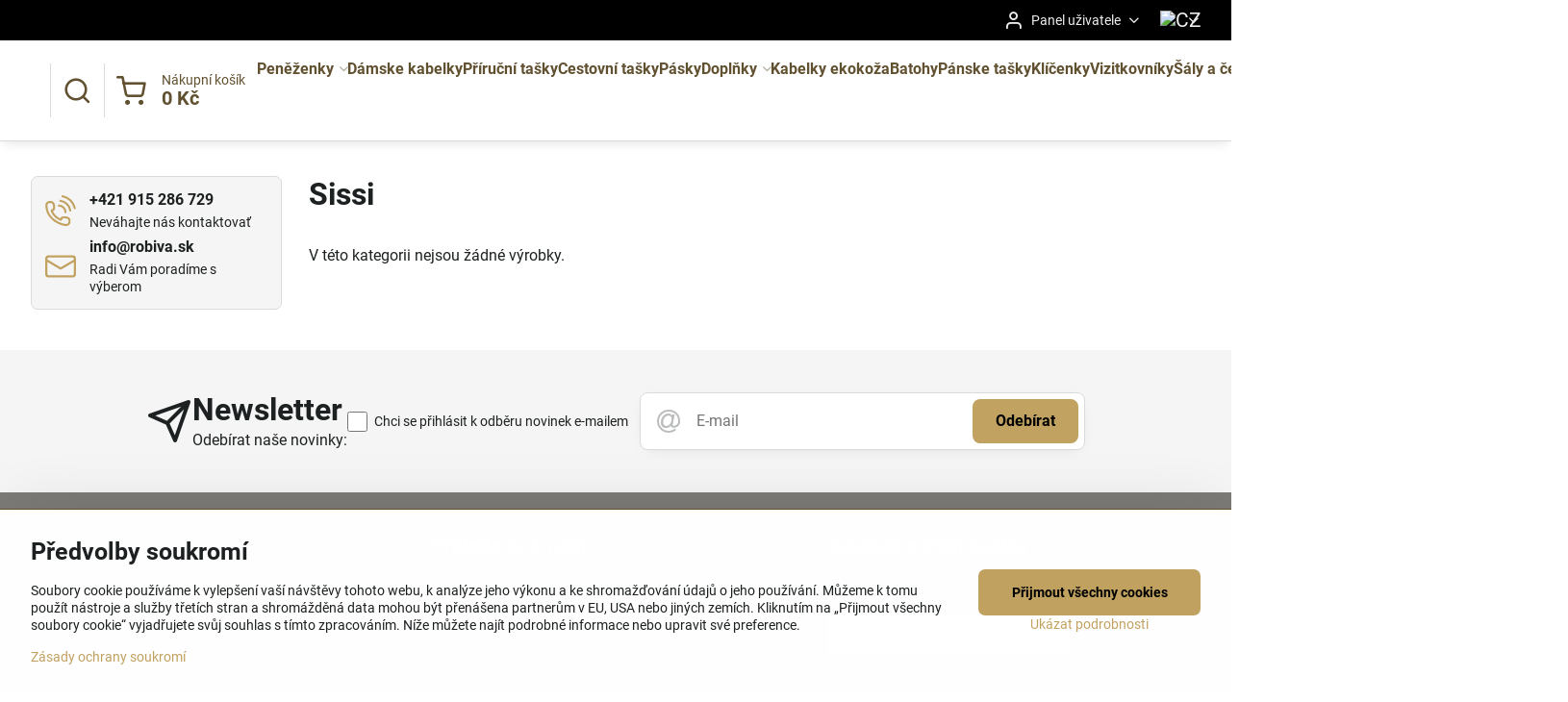

--- FILE ---
content_type: text/html; charset=UTF-8
request_url: https://www.robiva.cz/b/Sissi
body_size: 16187
content:

<!DOCTYPE html>
<html  data-lang-code="cz" lang="cs" class="no-js s1-hasHeader2 s1-hasFixedMenu" data-lssid="1977236be18c">
    <head>
        <meta charset="utf-8">
        		<title>Sissi</title>
        		<meta name="viewport" content="width=device-width, initial-scale=1" />
		         
<script data-privacy-group="script">
var FloxSettings = {
'cartItems': {},'cartProducts': {},'cartType': "slider",'loginType': "slider",'regformType': "slider",'langVer': "" 
}; 
 
</script>
<script data-privacy-group="script">
FloxSettings.img_size = { 'min': "50x50",'small': "120x120",'medium': "440x440",'large': "800x800",'max': "1600x1600",'product_antn': "440x440",'product_detail': "800x800" };
</script>
    <template id="privacy_iframe_info">
    <div class="floxIframeBlockedInfo" data-func-text="Funkční" data-analytic-text="Analytické" data-ad-text="Marketingové" data-nosnippet="1">
    <div class="floxIframeBlockedInfo__common">
        <div class="likeH3">Externí obsah je blokován Volbami soukromí</div>
        <p>Přejete si načíst externí obsah?</p>
    </div>
    <div class="floxIframeBlockedInfo__youtube">
        <div class="likeH3">Videa Youtube jsou blokovány Volbami soukromí</div>
        <p>Přejete si načíst Youtube video?</p>
    </div>
    <div class="floxIframeBlockedInfo__buttons">
        <button class="button floxIframeBlockedInfo__once">Povolit jednou</button>
        <button class="button floxIframeBlockedInfo__always" >Povolit a zapamatovat - souhlas s druhem cookie: </button>
    </div>
    <a class="floxIframeBlockedLink__common" href=""><i class="fa fa-external-link"></i> Otevřít obsah v novém okně</a>
    <a class="floxIframeBlockedLink__youtube" href=""><i class="fa fa-external-link"></i> Otevřít video v novém okně</a>
</div>
</template>
<script type="text/javascript" data-privacy-group="script">
FloxSettings.options={},FloxSettings.options.MANDATORY=1,FloxSettings.options.FUNC=2,FloxSettings.options.ANALYTIC=4,FloxSettings.options.AD=8;
FloxSettings.options.fullConsent=15;FloxSettings.options.maxConsent=15;FloxSettings.options.consent=0,localStorage.getItem("floxConsent")&&(FloxSettings.options.consent=parseInt(localStorage.getItem("floxConsent")));FloxSettings.options.sync=1;FloxSettings.google_consent2_options={},FloxSettings.google_consent2_options.AD_DATA=1,FloxSettings.google_consent2_options.AD_PERSON=2;FloxSettings.google_consent2_options.consent=-1,localStorage.getItem("floxGoogleConsent2")&&(FloxSettings.google_consent2_options.consent=parseInt(localStorage.getItem("floxGoogleConsent2")));const privacyIsYoutubeUrl=function(e){return e.includes("youtube.com/embed")||e.includes("youtube-nocookie.com/embed")},privacyIsGMapsUrl=function(e){return e.includes("google.com/maps/embed")||/maps\.google\.[a-z]{2,3}\/maps/i.test(e)},privacyGetPrivacyGroup=function(e){var t="";if(e.getAttribute("data-privacy-group")?t=e.getAttribute("data-privacy-group"):e.closest("*[data-privacy-group]")&&(t=e.closest("*[data-privacy-group]").getAttribute("data-privacy-group")),"IFRAME"===e.tagName){let r=e.src||"";privacyIsYoutubeUrl(r)&&(e.setAttribute("data-privacy-group","func"),t="func"),privacyIsGMapsUrl(r)&&(e.setAttribute("data-privacy-group","func"),t="func")}return"regular"===t&&(t="script"),t},privacyBlockScriptNode=function(e){e.type="javascript/blocked";let t=function(r){"javascript/blocked"===e.getAttribute("type")&&r.preventDefault(),e.removeEventListener("beforescriptexecute",t)};e.addEventListener("beforescriptexecute",t)},privacyHandleScriptTag=function(e){let t=privacyGetPrivacyGroup(e);if(t){if("script"===t)return;"mandatory"===t||"func"===t&&FloxSettings.options.consent&FloxSettings.options.FUNC||"analytic"===t&&FloxSettings.options.consent&FloxSettings.options.ANALYTIC||"ad"===t&&FloxSettings.options.consent&FloxSettings.options.AD||privacyBlockScriptNode(e)}else FloxSettings.options.allow_unclassified||privacyBlockScriptNode(e)},privacyShowPlaceholder=function(e){let t=privacyGetPrivacyGroup(e);var r=document.querySelector("#privacy_iframe_info").content.cloneNode(!0),i=r.querySelector(".floxIframeBlockedInfo__always");i.textContent=i.textContent+r.firstElementChild.getAttribute("data-"+t+"-text"),r.firstElementChild.setAttribute("data-"+t,"1"),r.firstElementChild.removeAttribute("data-func-text"),r.firstElementChild.removeAttribute("data-analytic-text"),r.firstElementChild.removeAttribute("data-ad-text");let o=e.parentNode.classList.contains("blockYoutube");if(e.style.height){let a=e.style.height,c=e.style.width;e.setAttribute("data-privacy-style-height",a),r.firstElementChild.style.setProperty("--iframe-h",a),r.firstElementChild.style.setProperty("--iframe-w",c),e.style.height="0"}else if(e.getAttribute("height")){let n=e.getAttribute("height").replace("px",""),l=e.getAttribute("width").replace("px","");e.setAttribute("data-privacy-height",n),n.includes("%")?r.firstElementChild.style.setProperty("--iframe-h",n):r.firstElementChild.style.setProperty("--iframe-h",n+"px"),l.includes("%")?r.firstElementChild.style.setProperty("--iframe-w",l):r.firstElementChild.style.setProperty("--iframe-w",l+"px"),e.setAttribute("height",0)}else if(o&&e.parentNode.style.maxHeight){let s=e.parentNode.style.maxHeight,p=e.parentNode.style.maxWidth;r.firstElementChild.style.setProperty("--iframe-h",s),r.firstElementChild.style.setProperty("--iframe-w",p)}let u=e.getAttribute("data-privacy-src")||"";privacyIsYoutubeUrl(u)?(r.querySelector(".floxIframeBlockedInfo__common").remove(),r.querySelector(".floxIframeBlockedLink__common").remove(),r.querySelector(".floxIframeBlockedLink__youtube").setAttribute("href",u.replace("/embed/","/watch?v="))):u?(r.querySelector(".floxIframeBlockedInfo__youtube").remove(),r.querySelector(".floxIframeBlockedLink__youtube").remove(),r.querySelector(".floxIframeBlockedLink__common").setAttribute("href",u)):(r.querySelector(".floxIframeBlockedInfo__once").remove(),r.querySelector(".floxIframeBlockedInfo__youtube").remove(),r.querySelector(".floxIframeBlockedLink__youtube").remove(),r.querySelector(".floxIframeBlockedLink__common").remove(),r.querySelector(".floxIframeBlockedInfo__always").classList.add("floxIframeBlockedInfo__always--reload")),e.parentNode.insertBefore(r,e.nextSibling),o&&e.parentNode.classList.add("blockYoutube--blocked")},privacyHidePlaceholderIframe=function(e){var t=e.nextElementSibling;if(t&&t.classList.contains("floxIframeBlockedInfo")){let r=e.parentNode.classList.contains("blockYoutube");r&&e.parentNode.classList.remove("blockYoutube--blocked"),e.getAttribute("data-privacy-style-height")?e.style.height=e.getAttribute("data-privacy-style-height"):e.getAttribute("data-privacy-height")?e.setAttribute("height",e.getAttribute("data-privacy-height")):e.classList.contains("invisible")&&e.classList.remove("invisible"),t.remove()}},privacyBlockIframeNode=function(e){var t=e.src||"";""===t&&e.getAttribute("data-src")&&(t=e.getAttribute("data-src")),e.setAttribute("data-privacy-src",t),e.removeAttribute("src"),!e.classList.contains("floxNoPrivacyPlaceholder")&&(!e.style.width||parseInt(e.style.width)>200)&&(!e.getAttribute("width")||parseInt(e.getAttribute("width"))>200)&&(!e.style.height||parseInt(e.style.height)>200)&&(!e.getAttribute("height")||parseInt(e.getAttribute("height"))>200)&&(!e.style.display||"none"!==e.style.display)&&(!e.style.visibility||"hidden"!==e.style.visibility)&&privacyShowPlaceholder(e)},privacyHandleIframeTag=function(e){let t=privacyGetPrivacyGroup(e);if(t){if("script"===t||"mandatory"===t)return;if("func"===t&&FloxSettings.options.consent&FloxSettings.options.FUNC)return;if("analytic"===t&&FloxSettings.options.consent&FloxSettings.options.ANALYTIC||"ad"===t&&FloxSettings.options.consent&FloxSettings.options.AD)return;privacyBlockIframeNode(e)}else{if(FloxSettings.options.allow_unclassified)return;privacyBlockIframeNode(e)}},privacyHandleYoutubeGalleryItem=function(e){if(!(FloxSettings.options.consent&FloxSettings.options.FUNC)){var t=e.closest(".gallery").getAttribute("data-preview-height"),r=e.getElementsByTagName("img")[0],i=r.getAttribute("src").replace(t+"/"+t,"800/800");r.classList.contains("flox-lazy-load")&&(i=r.getAttribute("data-src").replace(t+"/"+t,"800/800")),e.setAttribute("data-href",e.getAttribute("href")),e.setAttribute("href",i),e.classList.replace("ytb","ytbNoConsent")}},privacyBlockPrivacyElementNode=function(e){e.classList.contains("floxPrivacyPlaceholder")?(privacyShowPlaceholder(e),e.classList.add("invisible")):e.style.display="none"},privacyHandlePrivacyElementNodes=function(e){let t=privacyGetPrivacyGroup(e);if(t){if("script"===t||"mandatory"===t)return;if("func"===t&&FloxSettings.options.consent&FloxSettings.options.FUNC)return;if("analytic"===t&&FloxSettings.options.consent&FloxSettings.options.ANALYTIC||"ad"===t&&FloxSettings.options.consent&FloxSettings.options.AD)return;privacyBlockPrivacyElementNode(e)}else{if(FloxSettings.options.allow_unclassified)return;privacyBlockPrivacyElementNode(e)}};function privacyLoadScriptAgain(e){var t=document.getElementsByTagName("head")[0],r=document.createElement("script");r.src=e.getAttribute("src"),t.appendChild(r),e.parentElement.removeChild(e)}function privacyExecuteScriptAgain(e){var t=document.getElementsByTagName("head")[0],r=document.createElement("script");r.textContent=e.textContent,t.appendChild(r),e.parentElement.removeChild(e)}function privacyEnableScripts(){document.querySelectorAll('script[type="javascript/blocked"]').forEach(e=>{let t=privacyGetPrivacyGroup(e);(FloxSettings.options.consent&FloxSettings.options.ANALYTIC&&t.includes("analytic")||FloxSettings.options.consent&FloxSettings.options.AD&&t.includes("ad")||FloxSettings.options.consent&FloxSettings.options.FUNC&&t.includes("func"))&&(e.getAttribute("src")?privacyLoadScriptAgain(e):privacyExecuteScriptAgain(e))})}function privacyEnableIframes(){document.querySelectorAll("iframe[data-privacy-src]").forEach(e=>{let t=privacyGetPrivacyGroup(e);if(!(FloxSettings.options.consent&FloxSettings.options.ANALYTIC&&t.includes("analytic")||FloxSettings.options.consent&FloxSettings.options.AD&&t.includes("ad")||FloxSettings.options.consent&FloxSettings.options.FUNC&&t.includes("func")))return;privacyHidePlaceholderIframe(e);let r=e.getAttribute("data-privacy-src");e.setAttribute("src",r),e.removeAttribute("data-privacy-src")})}function privacyEnableYoutubeGalleryItems(){FloxSettings.options.consent&FloxSettings.options.FUNC&&(document.querySelectorAll(".ytbNoConsent").forEach(e=>{e.setAttribute("href",e.getAttribute("data-href")),e.classList.replace("ytbNoConsent","ytb")}),"function"==typeof initGalleryPlugin&&initGalleryPlugin())}function privacyEnableBlockedContent(e,t){document.querySelectorAll(".floxCaptchaCont").length&&(e&FloxSettings.options.FUNC)!=(t&FloxSettings.options.FUNC)?window.location.reload():(privacyEnableScripts(),privacyEnableIframes(),privacyEnableYoutubeGalleryItems(),"function"==typeof FloxSettings.privacyEnableScriptsCustom&&FloxSettings.privacyEnableScriptsCustom())}
function privacyUpdateConsent(){ FloxSettings.ga4&&"function"==typeof gtag&&gtag("consent","update",{ad_storage:FloxSettings.options.consent&FloxSettings.options.AD?"granted":"denied",analytics_storage:FloxSettings.options.consent&FloxSettings.options.ANALYTIC?"granted":"denied",functionality_storage:FloxSettings.options.consent&FloxSettings.options.FUNC?"granted":"denied",personalization_storage:FloxSettings.options.consent&FloxSettings.options.FUNC?"granted":"denied",security_storage:FloxSettings.options.consent&FloxSettings.options.FUNC?"granted":"denied",ad_user_data:FloxSettings.google_consent2_options.consent>-1&&FloxSettings.google_consent2_options.consent&FloxSettings.google_consent2_options.AD_DATA?"granted":"denied",ad_personalization:FloxSettings.google_consent2_options.consent>-1&&FloxSettings.google_consent2_options.consent&FloxSettings.google_consent2_options.AD_PERSON?"granted":"denied"});if(FloxSettings.sklik&&FloxSettings.sklik.active){var e={rtgId:FloxSettings.sklik.seznam_retargeting_id,consent:FloxSettings.options.consent&&FloxSettings.options.consent&FloxSettings.options.ANALYTIC?1:0};"category"===FloxSettings.sklik.pageType?(e.category=FloxSettings.sklik.category,e.pageType=FloxSettings.sklik.pageType):"offerdetail"===FloxSettings.sklik.pagetype&&(e.itemId=FloxSettings.sklik.itemId,e.pageType=FloxSettings.sklik.pageType),window.rc&&window.rc.retargetingHit&&window.rc.retargetingHit(e)}"function"==typeof loadCartFromLS&&"function"==typeof saveCartToLS&&(loadCartFromLS(),saveCartToLS());}
const observer=new MutationObserver(e=>{e.forEach(({addedNodes:e})=>{e.forEach(e=>{if(FloxSettings.options.consent!==FloxSettings.options.maxConsent){if(1===e.nodeType&&"SCRIPT"===e.tagName)return privacyHandleScriptTag(e);if(1===e.nodeType&&"IFRAME"===e.tagName)return privacyHandleIframeTag(e);if(1===e.nodeType&&"A"===e.tagName&&e.classList.contains("ytb"))return privacyHandleYoutubeGalleryItem(e);if(1===e.nodeType&&"SCRIPT"!==e.tagName&&"IFRAME"!==e.tagName&&e.classList.contains("floxPrivacyElement"))return privacyHandlePrivacyElementNodes(e)}1===e.nodeType&&(e.classList.contains("mainPrivacyModal")||e.classList.contains("mainPrivacyBar"))&&(FloxSettings.options.consent>0&&!FloxSettings.options.forceShow&&-1!==FloxSettings.google_consent2_options.consent?e.style.display="none":FloxSettings.options.consent>0&&-1===FloxSettings.google_consent2_options.consent?e.classList.add("hideBWConsentOptions"):-1!==FloxSettings.google_consent2_options.consent&&e.classList.add("hideGC2ConsentOptions"))})})});observer.observe(document.documentElement,{childList:!0,subtree:!0}),document.addEventListener("DOMContentLoaded",function(){observer.disconnect()});const createElementBackup=document.createElement;document.createElement=function(...e){if("script"!==e[0].toLowerCase())return createElementBackup.bind(document)(...e);let n=createElementBackup.bind(document)(...e);return n.setAttribute("data-privacy-group","script"),n};
</script>

<meta name="referrer" content="no-referrer-when-downgrade">


<link rel="canonical" href="https://www.robiva.cz/b/Sissi">
    

<meta property="og:title" content="Sissi">

<meta property="og:url" content="https://www.robiva.cz/b/Sissi">
<meta property="og:description" content="">

<meta name="twitter:card" content="summary_large_image">
<meta name="twitter:title" content="Sissi">
<meta name="twitter:description" content="">

    <meta property="og:locale" content="cs_CZ">

    <meta property="og:type" content="website">
                <script data-privacy-group="script" type="application/ld+json">
{
    "@context": "https://schema.org",
    "@type": "WebPage",
    "name": "Sissi",
    "description": ""}
</script>
<link rel="alternate" type="application/rss+xml" title="RSS feed pro www.robiva.cz" href="/e/rss/news">

<link rel="dns-prefetch" href="https://www.biznisweb.sk">
<link rel="preconnect" href="https://www.biznisweb.sk/" crossorigin>
<style type="text/css">
    

@font-face {
  font-family: 'Roboto';
  font-style: normal;
  font-display: swap;
  font-weight: 400;
  src: local(''),
       url('https://www.biznisweb.sk/templates/bw-fonts/roboto-v30-latin-ext_latin-regular.woff2') format('woff2'),
       url('https://www.biznisweb.sk/templates/bw-fonts/roboto-v30-latin-ext_latin-regular.woff') format('woff');
}


@font-face {
  font-family: 'Roboto';
  font-style: normal;
  font-display: swap;
  font-weight: 700;
  src: local(''),
       url('https://www.biznisweb.sk/templates/bw-fonts/roboto-v30-latin-ext_latin-700.woff2') format('woff2'),
       url('https://www.biznisweb.sk/templates/bw-fonts/roboto-v30-latin-ext_latin-700.woff') format('woff');
}
</style>

<link rel="preload" href="/erp-templates/skins/flat/universal/fonts/fontawesome-webfont.woff2" as="font" type="font/woff2" crossorigin>
<link href="/erp-templates/260119150452/universal.css" rel="stylesheet" type="text/css" media="all">  




<script data-privacy-group="mandatory">
    FloxSettings.trackerData = {
                    'cartIds': []
            };
    </script>    <!-- Global site tag (gtag.js) - Google Analytics -->
    <script async src="https://www.googletagmanager.com/gtag/js?id=G-6XC5S78HMQ" data-privacy-group="regular"></script>    
    <script data-privacy-group="regular">
        window.dataLayer = window.dataLayer || [];
        function gtag(){ dataLayer.push(arguments); }
        if(FloxSettings.options) {
          if(FloxSettings.options.consent) {
            gtag('consent', 'default', {
              'ad_storage': (FloxSettings.options.consent & FloxSettings.options.AD)?'granted':'denied',
              'analytics_storage': (FloxSettings.options.consent & FloxSettings.options.ANALYTIC)?'granted':'denied',
              'functionality_storage': (FloxSettings.options.consent & FloxSettings.options.FUNC)?'granted':'denied',
              'personalization_storage': (FloxSettings.options.consent & FloxSettings.options.FUNC)?'granted':'denied',
              'security_storage': (FloxSettings.options.consent & FloxSettings.options.FUNC)?'granted':'denied',
              'ad_user_data': ((FloxSettings.google_consent2_options.consent > -1) && FloxSettings.google_consent2_options.consent & FloxSettings.google_consent2_options.AD_DATA)?'granted':'denied',
              'ad_personalization': ((FloxSettings.google_consent2_options.consent > -1) && FloxSettings.google_consent2_options.consent & FloxSettings.google_consent2_options.AD_PERSON)?'granted':'denied',
              'wait_for_update': 500
            });  
          } else {
            gtag('consent', 'default', {
              'ad_storage': 'denied',
              'analytics_storage': 'denied',
              'functionality_storage': 'denied',
              'personalization_storage': 'denied',
              'security_storage': 'denied',
              'ad_user_data': 'denied',
              'ad_personalization': 'denied',
              'wait_for_update': 500
            });  
          }
        }
        gtag('js', new Date());
     
        gtag('set', { 'currency': 'CZK' }); 
      
    

    FloxSettings.ga4 = 1;
    FloxSettings.gtagID = 'G-6XC5S78HMQ';
    gtag('config', 'G-6XC5S78HMQ',{  'groups': 'ga4' });   

  
    </script>   
 

		<script data-privacy-group="script">
			FloxSettings.cartType = "same_page";
			FloxSettings.loginType = "custom";
			FloxSettings.regformType = "custom";
		</script>
												<style>
			:root {
				--s1-accentTransparent: #C2A26017;
				--s1-accentComplement: #000;
				--s1-maccentComplement: #fff;
				--s1-menuBgComplementTransparent: #000b;
				--s1-menuBgComplementTransparent2: #0002;
				--s1-menuBgComplement: #000;
				--s1-accentDark: #615130;
			}
		</style>

		</head>
<body class="s1-pt-engine  s1-roundedCorners">
    
    <noscript class="noprint">
        <div id="noscript">
            Javascript není prohlížečem podporován nebo je vypnutý. Pro zobrazení stránky tak, jak byla zamýšlena, použijte prohlížeč s podporou JavaScriptu.
            <br>Pomoc: <a href="https://www.enable-javascript.com/" target="_blank">Enable-Javascript.com</a>.
        </div>
    </noscript>
    
    <div class="oCont remodal-bg">
																								
						

	
	<section class="s1-headerTop s1-headerTop-style2 noprint">
		<div class="s1-cont flex ai-c">
										<div class="s1-headerTop-right flex ml-a">
											<div class="s1-dropDown s1-loginDropdown">
	<a href="/e/login" class="s1-dropDown-toggler">
		<i class="s1-icon s1-icon-user s1-dropDown-icon" aria-hidden="true"></i>
		<span class="s1-dropDown-title">Panel uživatele</span>
		<i class="fa fa-angle-down s1-dropDown-arrow"></i>
	</a>
	<ul class="s1-dropDown-items">
				<li class="s1-dropDown-item">
			<a class="s1-dropDown-link" href="/e/login" data-remodal-target="s1-acc">
				<i class="s1-icon s1-icon-log-in s1-dropDown-icon"></i>
				<span class="s1-dropDown-title">Přihlásit se</span>
			</a>
		</li>
						<li class="s1-dropDown-item">
			<a class="s1-dropDown-link" href="/e/account/register">
				<i class="s1-icon s1-icon-user-plus s1-dropDown-icon"></i>
				<span class="s1-dropDown-title">Registrace</span>
			</a>
		</li>
    		</ul>
</div>

																	<div class="s1-flags s1-dropDown">
		<button class="s1-flags-currentLang s1-dropDown-toggler">
			<img class="s1-flag-img s1-dropDown-img" src="/erp/images/flags/flat/24/CZ.png" alt="CZ">
			<i class="fa fa-angle-down s1-dropDown-arrow"></i>
		</button>
		<ul class="s1-flags-dropDown s1-dropDown-items">
											<li class="s1-dropDown-item">
					<a class="s1-flags-lang s1-dropDown-link flag-sk" href="https://www.robiva.sk">
						<img class="s1-flag-img s1-dropDown-img" src="/erp/images/flags/flat/24/SK.png" alt="SK">
											</a>
				</li>
				        					        			</ul>
	</div>

									</div>
					</div>
	</section>
<header class="s1-header s1-header-style2  noprint">
	<section class="s1-header-cont s1-cont flex">
		<div class="s1-header-logo">
							<a class="s1-imglogo" href="/"><img src="/files/logo/logo-crop.png" alt="Logo"></a>
					</div>
		<div class="s1-header-actions flex">
						<div class="s1-header-search">
				<!-- search activator -->
				<div class="s1-header-action ">
					<a href="/e/search" title="Hledat" class="s1-header-actionLink s1-searchActivatorJS"><i class="s1-icon s1-icon-search"></i></a>
				</div>
					<form action="/e/search" method="get" class="siteSearchForm s1-topSearch-form">
		<div class="siteSearchCont s1-topSearch">
			<label class="s1-siteSearch-label flex">
				<i class="s1-icon s1-icon-search rm-hide"></i>
				<input data-pages="Stránky" data-products="Produkty" data-categories="Kategorie" data-news="Novinky" data-brands="Výrobce" class="siteSearchInput" id="s1-small-search" placeholder="Vyhledávání" name="word" type="text" value="">
				<button class="button" type="submit">Hledat</button>
			</label>
		</div>
	</form>

			</div>
			
												<!-- cart -->
			<div class="s1-headerCart-outer">
				            
    		<div class="s1-header-action s1-headerCart">
			<a class="s1-header-actionLink smallCart" href="/e/cart/index" title="Nákupní košík">
				<i class="s1-icon s1-icon-shopping-cart"></i>
				<span class="smallCartItems buttonCartInvisible invisible">0</span>
				<div class="s1-scText rl-hide">
					<span class="s1-scTitle">Nákupní košík</span>
					<span class="smallCartTotal smallCartPrice" data-pieces="0">0 Kč</span>
				</div>
			</a>
			<div id="s1-customSmallCartCont" class="s1-smallCart-wrapper"></div>
		</div>
    
			</div>
			<!-- menu -->
						<div class="s1-header-action l-hide">
				<button aria-label="Menu" class="s1-header-actionLink s1-menuActivatorJS"><i class="s1-icon s1-icon-menu"></i></button>
			</div>
					</div>
	</section>
		<div class="s1-menu-section ">
					<div class="s1-menu-overlay s1-menuActivatorJS l-hide"></div>
			<div class="s1-menu-wrapper">
				<div class="s1-menu-header l-hide">
					Menu
					<span class="s1-menuClose s1-menuActivatorJS">✕</span>
				</div>
				<div class="s1-menu-cont s1-cont">
											                        <div id="box-id-flox_main_menu" class="pagebox">
                                                        																																<nav class="s1-menu s1-menu-right ">
						<ul class="s1-menu-items">
														
																																																																																																															
											<li class="s1-menu-item  hasSubmenu s1-sub-group s1-sub-group-inlineLinks ">
							<a class="s1-menu-link " href="/c/penezenky">
																<span>Peněženky</span>
								<i class="s1-menuChevron fa fa-angle-right"></i>							</a>
															<ul class="s1-submenu-items level-1">
								<li class="s1-submenu-item level-1    ">
															<a href="/c/penezenky/damske-penezenky" class="s1-submenu-link ">
						<span>Dámské peněženky</span>
											</a>
									</li>
								<li class="s1-submenu-item level-1    ">
															<a href="/c/penezenky/panske-penezenky" class="s1-submenu-link ">
						<span>Pánské peněženky</span>
											</a>
									</li>
											</ul>
													</li>
																			
																																																																																																															
											<li class="s1-menu-item   ">
							<a class="s1-menu-link " href="/c/damske-kabelky">
																<span>Dámske kabelky</span>
															</a>
													</li>
																			
																																																																																																															
											<li class="s1-menu-item   ">
							<a class="s1-menu-link " href="/c/priricni-tasky">
																<span>Příruční tašky</span>
															</a>
													</li>
																			
																																																																																																															
											<li class="s1-menu-item   ">
							<a class="s1-menu-link " href="/c/cestovni-tasky">
																<span>Cestovní tašky</span>
															</a>
													</li>
																			
																																																																																																															
											<li class="s1-menu-item   ">
							<a class="s1-menu-link " href="/c/pasky">
																<span>Pásky</span>
															</a>
													</li>
																			
																																																																																																															
											<li class="s1-menu-item  hasSubmenu s1-sub-group s1-sub-group-inlineLinks ">
							<a class="s1-menu-link " href="/c/doplnky">
																<span>Doplňky</span>
								<i class="s1-menuChevron fa fa-angle-right"></i>							</a>
															<ul class="s1-submenu-items level-1">
								<li class="s1-submenu-item level-1    ">
															<a href="/c/doplnky/desniky" class="s1-submenu-link ">
						<span>Dešníky</span>
											</a>
									</li>
											</ul>
													</li>
																			
																																																																																																															
											<li class="s1-menu-item   ">
							<a class="s1-menu-link " href="/c/kabelky-ekokoza">
																<span>Kabelky ekokoža</span>
															</a>
													</li>
																			
																																																																																																															
											<li class="s1-menu-item   ">
							<a class="s1-menu-link " href="/c/batohy">
																<span>Batohy</span>
															</a>
													</li>
																			
																																																																																																															
											<li class="s1-menu-item   ">
							<a class="s1-menu-link " href="/c/panske-tasky">
																<span>Pánske tašky</span>
															</a>
													</li>
																			
																																																																																																															
											<li class="s1-menu-item   ">
							<a class="s1-menu-link " href="/c/klicenky">
																<span>Klíčenky</span>
															</a>
													</li>
																			
																																																																																																															
											<li class="s1-menu-item   ">
							<a class="s1-menu-link " href="/c/vizitkovniky">
																<span>Vizitkovníky</span>
															</a>
													</li>
																			
																																																																																																															
											<li class="s1-menu-item   ">
							<a class="s1-menu-link " href="/c/saly-a-cepice">
																<span>Šály a čepice</span>
															</a>
													</li>
																			
																																																																																																															
											<li class="s1-menu-item   ">
							<a class="s1-menu-link " href="/c/kosmeticke-tasky">
																<span>Kosmetické tašky</span>
															</a>
													</li>
																			
																																																																																																															
											<li class="s1-menu-item   ">
							<a class="s1-menu-link " href="/c/cestovni-kufry">
																<span>Cestovní kufry</span>
															</a>
													</li>
																			
																																																																																																															
											<li class="s1-menu-item   ">
							<a class="s1-menu-link " href="/c/darkove-sety">
																<span>Dárkové sety</span>
															</a>
													</li>
																			
																																																																																																															
											<li class="s1-menu-item   ">
							<a class="s1-menu-link " href="/c/rekawiczki">
																<span>Rukavice</span>
															</a>
													</li>
																			
																																																																																																															
											<li class="s1-menu-item   ">
							<a class="s1-menu-link " href="/c/torby">
																<span>torby</span>
															</a>
													</li>
																			
																																																																																																															
											<li class="s1-menu-item   ">
							<a class="s1-menu-link " href="/c/kuferki">
																<span>kuferki</span>
															</a>
													</li>
																			
																																																																																																															
											<li class="s1-menu-item  hasSubmenu s1-sub-group s1-sub-group-inlineLinks ">
							<a class="s1-menu-link " href="/c/wittchen">
																<span>Wittchen</span>
								<i class="s1-menuChevron fa fa-angle-right"></i>							</a>
															<ul class="s1-submenu-items level-1">
								<li class="s1-submenu-item level-1  hasSubmenu  ">
															<a href="/c/wittchen/muzi" class="s1-submenu-link ">
						<span>Muži</span>
						<i class="s1-menuChevron fa fa-angle-right l-hide"></i>					</a>
																		     
                                        																														<ul class="s1-submenu-items level-2">
								<li class="s1-submenu-item level-2  hasSubmenu  ">
															<a href="/c/wittchen/muzi/galanteria" class="s1-submenu-link ">
						<span>Galanteria</span>
						<i class="s1-menuChevron fa fa-angle-right l-hide"></i>					</a>
																		     
                                        														<ul class="s1-submenu-items level-3 l-hide">
								<li class="s1-submenu-item level-3    ">
															<a href="/c/wittchen/muzi/galanteria/piersiowki" class="s1-submenu-link ">
						<span>Piersiówki</span>
											</a>
									</li>
								<li class="s1-submenu-item level-3    ">
															<a href="/c/wittchen/muzi/galanteria/portfele" class="s1-submenu-link ">
						<span>Portfele</span>
											</a>
									</li>
								<li class="s1-submenu-item level-3    ">
															<a href="/c/wittchen/muzi/galanteria/kosmetyczki" class="s1-submenu-link ">
						<span>Kosmetyczki</span>
											</a>
									</li>
								<li class="s1-submenu-item level-3    ">
															<a href="/c/wittchen/muzi/galanteria/etui" class="s1-submenu-link ">
						<span>Etui</span>
											</a>
									</li>
								<li class="s1-submenu-item level-3    ">
															<a href="/c/wittchen/muzi/galanteria/teczki" class="s1-submenu-link ">
						<span>Teczki</span>
											</a>
									</li>
								<li class="s1-submenu-item level-3    ">
															<a href="/c/wittchen/muzi/galanteria/saszetki" class="s1-submenu-link ">
						<span>Saszetki</span>
											</a>
									</li>
								<li class="s1-submenu-item level-3    ">
															<a href="/c/wittchen/muzi/galanteria/wizytowniki" class="s1-submenu-link ">
						<span>Wizytowniki</span>
											</a>
									</li>
								<li class="s1-submenu-item level-3    ">
															<a href="/c/wittchen/muzi/galanteria/aktowki" class="s1-submenu-link ">
						<span>Aktówki</span>
											</a>
									</li>
											</ul>
		    
															</li>
								<li class="s1-submenu-item level-2  hasSubmenu  ">
															<a href="/c/wittchen/muzi/odziez-obuwie-dodatki" class="s1-submenu-link ">
						<span>Odzież, Obuwie, Dodatki</span>
						<i class="s1-menuChevron fa fa-angle-right l-hide"></i>					</a>
																		     
                                        														<ul class="s1-submenu-items level-3 l-hide">
								<li class="s1-submenu-item level-3    ">
															<a href="/c/wittchen/muzi/odziez-obuwie-dodatki/rekawiczki" class="s1-submenu-link ">
						<span>Rękawiczki</span>
											</a>
									</li>
								<li class="s1-submenu-item level-3    ">
															<a href="/c/wittchen/muzi/odziez-obuwie-dodatki/paski" class="s1-submenu-link ">
						<span>Paski</span>
											</a>
									</li>
								<li class="s1-submenu-item level-3    ">
															<a href="/c/wittchen/muzi/odziez-obuwie-dodatki/odziez" class="s1-submenu-link ">
						<span>Odzież</span>
											</a>
									</li>
								<li class="s1-submenu-item level-3    ">
															<a href="/c/wittchen/muzi/odziez-obuwie-dodatki/buty" class="s1-submenu-link ">
						<span>Buty</span>
											</a>
									</li>
								<li class="s1-submenu-item level-3    ">
															<a href="/c/wittchen/muzi/odziez-obuwie-dodatki/szale-i-apaszki" class="s1-submenu-link ">
						<span>Szale i apaszki</span>
											</a>
									</li>
								<li class="s1-submenu-item level-3    ">
															<a href="/c/wittchen/muzi/odziez-obuwie-dodatki/poszetki" class="s1-submenu-link ">
						<span>Poszetki</span>
											</a>
									</li>
								<li class="s1-submenu-item level-3    ">
															<a href="/c/wittchen/muzi/odziez-obuwie-dodatki/perfumy" class="s1-submenu-link ">
						<span>Perfumy</span>
											</a>
									</li>
								<li class="s1-submenu-item level-3    ">
															<a href="/c/wittchen/muzi/odziez-obuwie-dodatki/akcesoria-zimowe" class="s1-submenu-link ">
						<span>Akcesoria zimowe</span>
											</a>
									</li>
								<li class="s1-submenu-item level-3    ">
															<a href="/c/wittchen/muzi/odziez-obuwie-dodatki/krawaty-i-muchy" class="s1-submenu-link ">
						<span>Krawaty i muchy</span>
											</a>
									</li>
								<li class="s1-submenu-item level-3    ">
															<a href="/c/wittchen/muzi/odziez-obuwie-dodatki/skarpety" class="s1-submenu-link ">
						<span>Skarpety</span>
											</a>
									</li>
								<li class="s1-submenu-item level-3    ">
															<a href="/c/wittchen/muzi/odziez-obuwie-dodatki/szelki" class="s1-submenu-link ">
						<span>Szelki</span>
											</a>
									</li>
								<li class="s1-submenu-item level-3    ">
															<a href="/c/wittchen/muzi/odziez-obuwie-dodatki/czapki" class="s1-submenu-link ">
						<span>Czapki</span>
											</a>
									</li>
											</ul>
		    
															</li>
								<li class="s1-submenu-item level-2  hasSubmenu  ">
															<a href="/c/wittchen/muzi/torebki" class="s1-submenu-link ">
						<span>Torebki</span>
						<i class="s1-menuChevron fa fa-angle-right l-hide"></i>					</a>
																		     
                                        														<ul class="s1-submenu-items level-3 l-hide">
								<li class="s1-submenu-item level-3    ">
															<a href="/c/wittchen/muzi/torebki/listonoszki" class="s1-submenu-link ">
						<span>Listonoszki</span>
											</a>
									</li>
								<li class="s1-submenu-item level-3    ">
															<a href="/c/wittchen/muzi/torebki/torby-na-laptopa" class="s1-submenu-link ">
						<span>Torby na laptopa</span>
											</a>
									</li>
								<li class="s1-submenu-item level-3    ">
															<a href="/c/wittchen/muzi/torebki/skorzane-elegance" class="s1-submenu-link ">
						<span>Skórzane Elegance</span>
											</a>
									</li>
								<li class="s1-submenu-item level-3    ">
															<a href="/c/wittchen/muzi/torebki/plecaki" class="s1-submenu-link ">
						<span>Plecaki</span>
											</a>
									</li>
								<li class="s1-submenu-item level-3    ">
															<a href="/c/wittchen/muzi/torebki/skorzane-klasyczne" class="s1-submenu-link ">
						<span>Skórzane klasyczne</span>
											</a>
									</li>
								<li class="s1-submenu-item level-3    ">
															<a href="/c/wittchen/muzi/torebki/klasyczne" class="s1-submenu-link ">
						<span>Klasyczne</span>
											</a>
									</li>
								<li class="s1-submenu-item level-3    ">
															<a href="/c/wittchen/muzi/torebki/worki" class="s1-submenu-link ">
						<span>Worki</span>
											</a>
									</li>
								<li class="s1-submenu-item level-3    ">
															<a href="/c/wittchen/muzi/torebki/nerki" class="s1-submenu-link ">
						<span>Nerki</span>
											</a>
									</li>
								<li class="s1-submenu-item level-3    ">
															<a href="/c/wittchen/muzi/torebki/torby-na-garnitur" class="s1-submenu-link ">
						<span>Torby na garnitur</span>
											</a>
									</li>
											</ul>
		    
															</li>
								<li class="s1-submenu-item level-2  hasSubmenu  ">
															<a href="/c/wittchen/muzi/bagaz" class="s1-submenu-link ">
						<span>Bagaż</span>
						<i class="s1-menuChevron fa fa-angle-right l-hide"></i>					</a>
																		     
                                        														<ul class="s1-submenu-items level-3 l-hide">
								<li class="s1-submenu-item level-3    ">
															<a href="/c/wittchen/muzi/bagaz/walizki" class="s1-submenu-link ">
						<span>Walizki</span>
											</a>
									</li>
								<li class="s1-submenu-item level-3    ">
															<a href="/c/wittchen/muzi/bagaz/plecaki" class="s1-submenu-link ">
						<span>Plecaki</span>
											</a>
									</li>
								<li class="s1-submenu-item level-3    ">
															<a href="/c/wittchen/muzi/bagaz/kosmetyczki-i-kuferki" class="s1-submenu-link ">
						<span>Kosmetyczki i kuferki</span>
											</a>
									</li>
								<li class="s1-submenu-item level-3    ">
															<a href="/c/wittchen/muzi/bagaz/saszetki" class="s1-submenu-link ">
						<span>Saszetki</span>
											</a>
									</li>
								<li class="s1-submenu-item level-3    ">
															<a href="/c/wittchen/muzi/bagaz/torby-podrozne" class="s1-submenu-link ">
						<span>Torby podróżne</span>
											</a>
									</li>
											</ul>
		    
															</li>
											</ul>
		    
															</li>
								<li class="s1-submenu-item level-1  hasSubmenu  ">
															<a href="/c/wittchen/zeny" class="s1-submenu-link ">
						<span>Ženy</span>
						<i class="s1-menuChevron fa fa-angle-right l-hide"></i>					</a>
																		     
                                        																														<ul class="s1-submenu-items level-2">
								<li class="s1-submenu-item level-2  hasSubmenu  ">
															<a href="/c/wittchen/zeny/galanteria" class="s1-submenu-link ">
						<span>Galanteria</span>
						<i class="s1-menuChevron fa fa-angle-right l-hide"></i>					</a>
																		     
                                        														<ul class="s1-submenu-items level-3 l-hide">
								<li class="s1-submenu-item level-3    ">
															<a href="/c/wittchen/zeny/galanteria/portfele" class="s1-submenu-link ">
						<span>Portfele</span>
											</a>
									</li>
								<li class="s1-submenu-item level-3    ">
															<a href="/c/wittchen/zeny/galanteria/teczki" class="s1-submenu-link ">
						<span>Teczki</span>
											</a>
									</li>
								<li class="s1-submenu-item level-3    ">
															<a href="/c/wittchen/zeny/galanteria/etui" class="s1-submenu-link ">
						<span>Etui</span>
											</a>
									</li>
								<li class="s1-submenu-item level-3    ">
															<a href="/c/wittchen/zeny/galanteria/kosmetyczki" class="s1-submenu-link ">
						<span>Kosmetyczki</span>
											</a>
									</li>
								<li class="s1-submenu-item level-3    ">
															<a href="/c/wittchen/zeny/galanteria/wizytowniki" class="s1-submenu-link ">
						<span>Wizytowniki</span>
											</a>
									</li>
								<li class="s1-submenu-item level-3    ">
															<a href="/c/wittchen/zeny/galanteria/breloki" class="s1-submenu-link ">
						<span>Breloki</span>
											</a>
									</li>
								<li class="s1-submenu-item level-3    ">
															<a href="/c/wittchen/zeny/galanteria/aktowki" class="s1-submenu-link ">
						<span>Aktówki</span>
											</a>
									</li>
								<li class="s1-submenu-item level-3    ">
															<a href="/c/wittchen/zeny/galanteria/organizery" class="s1-submenu-link ">
						<span>Organizery</span>
											</a>
									</li>
								<li class="s1-submenu-item level-3    ">
															<a href="/c/wittchen/zeny/galanteria/saszetki" class="s1-submenu-link ">
						<span>Saszetki</span>
											</a>
									</li>
											</ul>
		    
															</li>
								<li class="s1-submenu-item level-2  hasSubmenu  ">
															<a href="/c/wittchen/zeny/bagaz" class="s1-submenu-link ">
						<span>Bagaż</span>
						<i class="s1-menuChevron fa fa-angle-right l-hide"></i>					</a>
																		     
                                        														<ul class="s1-submenu-items level-3 l-hide">
								<li class="s1-submenu-item level-3    ">
															<a href="/c/wittchen/zeny/bagaz/torby-podrozne" class="s1-submenu-link ">
						<span>Torby podróżne</span>
											</a>
									</li>
								<li class="s1-submenu-item level-3    ">
															<a href="/c/wittchen/zeny/bagaz/walizki" class="s1-submenu-link ">
						<span>Walizki</span>
											</a>
									</li>
								<li class="s1-submenu-item level-3    ">
															<a href="/c/wittchen/zeny/bagaz/akcesoria-do-bagazu" class="s1-submenu-link ">
						<span>Akcesoria do bagażu</span>
											</a>
									</li>
								<li class="s1-submenu-item level-3    ">
															<a href="/c/wittchen/zeny/bagaz/kosmetyczki-i-kuferki" class="s1-submenu-link ">
						<span>Kosmetyczki i kuferki</span>
											</a>
									</li>
								<li class="s1-submenu-item level-3    ">
															<a href="/c/wittchen/zeny/bagaz/plecaki" class="s1-submenu-link ">
						<span>Plecaki</span>
											</a>
									</li>
								<li class="s1-submenu-item level-3    ">
															<a href="/c/wittchen/zeny/bagaz/saszetki" class="s1-submenu-link ">
						<span>Saszetki</span>
											</a>
									</li>
											</ul>
		    
															</li>
								<li class="s1-submenu-item level-2  hasSubmenu  ">
															<a href="/c/wittchen/zeny/torebki" class="s1-submenu-link ">
						<span>Torebki</span>
						<i class="s1-menuChevron fa fa-angle-right l-hide"></i>					</a>
																		     
                                        														<ul class="s1-submenu-items level-3 l-hide">
								<li class="s1-submenu-item level-3    ">
															<a href="/c/wittchen/zeny/torebki/skorzane-klasyczne" class="s1-submenu-link ">
						<span>Skórzane klasyczne</span>
											</a>
									</li>
								<li class="s1-submenu-item level-3    ">
															<a href="/c/wittchen/zeny/torebki/torby-na-laptopa" class="s1-submenu-link ">
						<span>Torby na laptopa</span>
											</a>
									</li>
								<li class="s1-submenu-item level-3    ">
															<a href="/c/wittchen/zeny/torebki/klasyczne" class="s1-submenu-link ">
						<span>Klasyczne</span>
											</a>
									</li>
								<li class="s1-submenu-item level-3    ">
															<a href="/c/wittchen/zeny/torebki/wieczorowe" class="s1-submenu-link ">
						<span>Wieczorowe</span>
											</a>
									</li>
								<li class="s1-submenu-item level-3    ">
															<a href="/c/wittchen/zeny/torebki/skorzane-elegance" class="s1-submenu-link ">
						<span>Skórzane Elegance</span>
											</a>
									</li>
								<li class="s1-submenu-item level-3    ">
															<a href="/c/wittchen/zeny/torebki/shopperki" class="s1-submenu-link ">
						<span>Shopperki</span>
											</a>
									</li>
								<li class="s1-submenu-item level-3    ">
															<a href="/c/wittchen/zeny/torebki/worki" class="s1-submenu-link ">
						<span>Worki</span>
											</a>
									</li>
								<li class="s1-submenu-item level-3    ">
															<a href="/c/wittchen/zeny/torebki/miejskie-young" class="s1-submenu-link ">
						<span>Miejskie Young</span>
											</a>
									</li>
								<li class="s1-submenu-item level-3    ">
															<a href="/c/wittchen/zeny/torebki/listonoszki" class="s1-submenu-link ">
						<span>Listonoszki</span>
											</a>
									</li>
								<li class="s1-submenu-item level-3    ">
															<a href="/c/wittchen/zeny/torebki/kuferki" class="s1-submenu-link ">
						<span>Kuferki</span>
											</a>
									</li>
								<li class="s1-submenu-item level-3    ">
															<a href="/c/wittchen/zeny/torebki/plecaki" class="s1-submenu-link ">
						<span>Plecaki</span>
											</a>
									</li>
								<li class="s1-submenu-item level-3    ">
															<a href="/c/wittchen/zeny/torebki/nerki" class="s1-submenu-link ">
						<span>Nerki</span>
											</a>
									</li>
								<li class="s1-submenu-item level-3    ">
															<a href="/c/wittchen/zeny/torebki/akcesoria-do-torebek" class="s1-submenu-link ">
						<span>Akcesoria do torebek</span>
											</a>
									</li>
											</ul>
		    
															</li>
								<li class="s1-submenu-item level-2  hasSubmenu  ">
															<a href="/c/wittchen/zeny/odziez-obuwie-dodatki" class="s1-submenu-link ">
						<span>Odzież, Obuwie, Dodatki</span>
						<i class="s1-menuChevron fa fa-angle-right l-hide"></i>					</a>
																		     
                                        														<ul class="s1-submenu-items level-3 l-hide">
								<li class="s1-submenu-item level-3    ">
															<a href="/c/wittchen/zeny/odziez-obuwie-dodatki/rekawiczki" class="s1-submenu-link ">
						<span>Rękawiczki</span>
											</a>
									</li>
								<li class="s1-submenu-item level-3    ">
															<a href="/c/wittchen/zeny/odziez-obuwie-dodatki/buty" class="s1-submenu-link ">
						<span>Buty</span>
											</a>
									</li>
								<li class="s1-submenu-item level-3    ">
															<a href="/c/wittchen/zeny/odziez-obuwie-dodatki/odziez" class="s1-submenu-link ">
						<span>Odzież</span>
											</a>
									</li>
								<li class="s1-submenu-item level-3    ">
															<a href="/c/wittchen/zeny/odziez-obuwie-dodatki/szale-i-apaszki" class="s1-submenu-link ">
						<span>Szale i apaszki</span>
											</a>
									</li>
								<li class="s1-submenu-item level-3    ">
															<a href="/c/wittchen/zeny/odziez-obuwie-dodatki/parasole" class="s1-submenu-link ">
						<span>Parasole</span>
											</a>
									</li>
								<li class="s1-submenu-item level-3    ">
															<a href="/c/wittchen/zeny/odziez-obuwie-dodatki/perfumy" class="s1-submenu-link ">
						<span>Perfumy</span>
											</a>
									</li>
								<li class="s1-submenu-item level-3    ">
															<a href="/c/wittchen/zeny/odziez-obuwie-dodatki/akcesoria-do-pielegnacji" class="s1-submenu-link ">
						<span>Akcesoria do pielęgnacji</span>
											</a>
									</li>
								<li class="s1-submenu-item level-3    ">
															<a href="/c/wittchen/zeny/odziez-obuwie-dodatki/akcesoria-zimowe" class="s1-submenu-link ">
						<span>Akcesoria zimowe</span>
											</a>
									</li>
								<li class="s1-submenu-item level-3    ">
															<a href="/c/wittchen/zeny/odziez-obuwie-dodatki/paski" class="s1-submenu-link ">
						<span>Paski</span>
											</a>
									</li>
								<li class="s1-submenu-item level-3    ">
															<a href="/c/wittchen/zeny/odziez-obuwie-dodatki/wkladki-do-butow" class="s1-submenu-link ">
						<span>Wkładki do butów</span>
											</a>
									</li>
								<li class="s1-submenu-item level-3    ">
															<a href="/c/wittchen/zeny/odziez-obuwie-dodatki/czapki" class="s1-submenu-link ">
						<span>Czapki</span>
											</a>
									</li>
								<li class="s1-submenu-item level-3    ">
															<a href="/c/wittchen/zeny/odziez-obuwie-dodatki/skarpety" class="s1-submenu-link ">
						<span>Skarpety</span>
											</a>
									</li>
								<li class="s1-submenu-item level-3    ">
															<a href="/c/wittchen/zeny/odziez-obuwie-dodatki/maseczki" class="s1-submenu-link ">
						<span>Maseczki</span>
											</a>
									</li>
											</ul>
		    
															</li>
								<li class="s1-submenu-item level-2  hasSubmenu  s1-hidden">
															<a href="/c/wittchen/zeny/home" class="s1-submenu-link ">
						<span>Home</span>
						<i class="s1-menuChevron fa fa-angle-right l-hide"></i>					</a>
																		     
                                        														<ul class="s1-submenu-items level-3 l-hide">
								<li class="s1-submenu-item level-3    ">
															<a href="/c/wittchen/zeny/home/zestawy-swieca-i-dyfuzor" class="s1-submenu-link ">
						<span>Zestawy - świeca i dyfuzor</span>
											</a>
									</li>
											</ul>
		    
															</li>
								<li class="s1-submenu-item level-2    s1-hidden">
															<a href="/c/wittchen/zeny/opakowania" class="s1-submenu-link ">
						<span>Opakowania</span>
											</a>
									</li>
												<li class="s1-submenu-item level-2 s1-submenu-showmore rl-hide">
					<a class="s1-submenu-link s1-submenu-linkShowmore" href="/c/wittchen/zeny">Další kategorie <i class="fa fa-angle-right" aria-hidden="true"></i></a>
				</li>
							</ul>
		    
															</li>
								<li class="s1-submenu-item level-1  hasSubmenu  ">
															<a href="/c/wittchen/bagaz" class="s1-submenu-link ">
						<span>Bagaż</span>
						<i class="s1-menuChevron fa fa-angle-right l-hide"></i>					</a>
																		     
                                        																														<ul class="s1-submenu-items level-2">
								<li class="s1-submenu-item level-2    ">
															<a href="/c/wittchen/bagaz/plecaki" class="s1-submenu-link ">
						<span>Plecaki</span>
											</a>
									</li>
								<li class="s1-submenu-item level-2    ">
															<a href="/c/wittchen/bagaz/walizki" class="s1-submenu-link ">
						<span>Walizki</span>
											</a>
									</li>
								<li class="s1-submenu-item level-2    ">
															<a href="/c/wittchen/bagaz/akcesoria-do-bagazu" class="s1-submenu-link ">
						<span>Akcesoria do bagażu</span>
											</a>
									</li>
								<li class="s1-submenu-item level-2    ">
															<a href="/c/wittchen/bagaz/saszetki" class="s1-submenu-link ">
						<span>Saszetki</span>
											</a>
									</li>
								<li class="s1-submenu-item level-2    s1-hidden">
															<a href="/c/wittchen/bagaz/kosmetyczki-i-kuferki" class="s1-submenu-link ">
						<span>Kosmetyczki i kuferki</span>
											</a>
									</li>
								<li class="s1-submenu-item level-2    s1-hidden">
															<a href="/c/wittchen/bagaz/torby-podrozne" class="s1-submenu-link ">
						<span>Torby podróżne</span>
											</a>
									</li>
								<li class="s1-submenu-item level-2    s1-hidden">
															<a href="/c/wittchen/bagaz/kosmetyki-podrozne" class="s1-submenu-link ">
						<span>Kosmetyki podróżne</span>
											</a>
									</li>
												<li class="s1-submenu-item level-2 s1-submenu-showmore rl-hide">
					<a class="s1-submenu-link s1-submenu-linkShowmore" href="/c/wittchen/bagaz">Další kategorie <i class="fa fa-angle-right" aria-hidden="true"></i></a>
				</li>
							</ul>
		    
															</li>
								<li class="s1-submenu-item level-1  hasSubmenu  ">
															<a href="/c/wittchen/torebki" class="s1-submenu-link ">
						<span>Torebki</span>
						<i class="s1-menuChevron fa fa-angle-right l-hide"></i>					</a>
																		     
                                        																														<ul class="s1-submenu-items level-2">
								<li class="s1-submenu-item level-2    ">
															<a href="/c/wittchen/torebki/listonoszki" class="s1-submenu-link ">
						<span>Listonoszki</span>
											</a>
									</li>
								<li class="s1-submenu-item level-2    ">
															<a href="/c/wittchen/torebki/skorzane-elegance" class="s1-submenu-link ">
						<span>Skórzane Elegance</span>
											</a>
									</li>
								<li class="s1-submenu-item level-2    ">
															<a href="/c/wittchen/torebki/kuferki" class="s1-submenu-link ">
						<span>Kuferki</span>
											</a>
									</li>
								<li class="s1-submenu-item level-2    ">
															<a href="/c/wittchen/torebki/plecaki" class="s1-submenu-link ">
						<span>Plecaki</span>
											</a>
									</li>
								<li class="s1-submenu-item level-2    s1-hidden">
															<a href="/c/wittchen/torebki/worki" class="s1-submenu-link ">
						<span>Worki</span>
											</a>
									</li>
								<li class="s1-submenu-item level-2    s1-hidden">
															<a href="/c/wittchen/torebki/skorzane-klasyczne" class="s1-submenu-link ">
						<span>Skórzane klasyczne</span>
											</a>
									</li>
								<li class="s1-submenu-item level-2    s1-hidden">
															<a href="/c/wittchen/torebki/torby-na-laptopa" class="s1-submenu-link ">
						<span>Torby na laptopa</span>
											</a>
									</li>
								<li class="s1-submenu-item level-2    s1-hidden">
															<a href="/c/wittchen/torebki/shopperki" class="s1-submenu-link ">
						<span>Shopperki</span>
											</a>
									</li>
												<li class="s1-submenu-item level-2 s1-submenu-showmore rl-hide">
					<a class="s1-submenu-link s1-submenu-linkShowmore" href="/c/wittchen/torebki">Další kategorie <i class="fa fa-angle-right" aria-hidden="true"></i></a>
				</li>
							</ul>
		    
															</li>
								<li class="s1-submenu-item level-1  hasSubmenu  ">
															<a href="/c/wittchen/galanteria" class="s1-submenu-link ">
						<span>Galanteria</span>
						<i class="s1-menuChevron fa fa-angle-right l-hide"></i>					</a>
																		     
                                        																														<ul class="s1-submenu-items level-2">
								<li class="s1-submenu-item level-2    ">
															<a href="/c/wittchen/galanteria/portfele" class="s1-submenu-link ">
						<span>Portfele</span>
											</a>
									</li>
								<li class="s1-submenu-item level-2    ">
															<a href="/c/wittchen/galanteria/etui" class="s1-submenu-link ">
						<span>Etui</span>
											</a>
									</li>
								<li class="s1-submenu-item level-2    ">
															<a href="/c/wittchen/galanteria/kosmetyczki" class="s1-submenu-link ">
						<span>Kosmetyczki</span>
											</a>
									</li>
											</ul>
		    
															</li>
								<li class="s1-submenu-item level-1    ">
															<a href="/c/wittchen/zeny1" class="s1-submenu-link ">
						<span>Ženy</span>
											</a>
									</li>
								<li class="s1-submenu-item level-1  hasSubmenu  ">
															<a href="/c/wittchen/odziez-obuwie-dodatki" class="s1-submenu-link ">
						<span>Odzież, Obuwie, Dodatki</span>
						<i class="s1-menuChevron fa fa-angle-right l-hide"></i>					</a>
																		     
                                        																														<ul class="s1-submenu-items level-2">
								<li class="s1-submenu-item level-2    ">
															<a href="/c/wittchen/odziez-obuwie-dodatki/parasole" class="s1-submenu-link ">
						<span>Parasole</span>
											</a>
									</li>
								<li class="s1-submenu-item level-2    ">
															<a href="/c/wittchen/odziez-obuwie-dodatki/paski" class="s1-submenu-link ">
						<span>Paski</span>
											</a>
									</li>
								<li class="s1-submenu-item level-2    ">
															<a href="/c/wittchen/odziez-obuwie-dodatki/szelki" class="s1-submenu-link ">
						<span>Szelki</span>
											</a>
									</li>
								<li class="s1-submenu-item level-2    ">
															<a href="/c/wittchen/odziez-obuwie-dodatki/szale-i-apaszki" class="s1-submenu-link ">
						<span>Szale i apaszki</span>
											</a>
									</li>
								<li class="s1-submenu-item level-2    s1-hidden">
															<a href="/c/wittchen/odziez-obuwie-dodatki/rekawiczki" class="s1-submenu-link ">
						<span>Rękawiczki</span>
											</a>
									</li>
								<li class="s1-submenu-item level-2    s1-hidden">
															<a href="/c/wittchen/odziez-obuwie-dodatki/buty" class="s1-submenu-link ">
						<span>Buty</span>
											</a>
									</li>
								<li class="s1-submenu-item level-2    s1-hidden">
															<a href="/c/wittchen/odziez-obuwie-dodatki/akcesoria-zimowe" class="s1-submenu-link ">
						<span>Akcesoria zimowe</span>
											</a>
									</li>
												<li class="s1-submenu-item level-2 s1-submenu-showmore rl-hide">
					<a class="s1-submenu-link s1-submenu-linkShowmore" href="/c/wittchen/odziez-obuwie-dodatki">Další kategorie <i class="fa fa-angle-right" aria-hidden="true"></i></a>
				</li>
							</ul>
		    
															</li>
								<li class="s1-submenu-item level-1    ">
															<a href="/c/wittchen/opakowania" class="s1-submenu-link ">
						<span>Opakowania</span>
											</a>
									</li>
								<li class="s1-submenu-item level-1    ">
															<a href="/c/wittchen/katalogi" class="s1-submenu-link ">
						<span>Katalogi</span>
											</a>
									</li>
								<li class="s1-submenu-item level-1  hasSubmenu  ">
															<a href="/c/wittchen/home" class="s1-submenu-link ">
						<span>Home</span>
						<i class="s1-menuChevron fa fa-angle-right l-hide"></i>					</a>
																		     
                                        																														<ul class="s1-submenu-items level-2">
								<li class="s1-submenu-item level-2    ">
															<a href="/c/wittchen/home/swiece" class="s1-submenu-link ">
						<span>Świece</span>
											</a>
									</li>
								<li class="s1-submenu-item level-2    ">
															<a href="/c/wittchen/home/dyfuzory" class="s1-submenu-link ">
						<span>Dyfuzory</span>
											</a>
									</li>
											</ul>
		    
															</li>
											</ul>
													</li>
																			
																																																																																																															
											<li class="s1-menu-item   ">
							<a class="s1-menu-link " href="/c/wyposazenie">
																<span>wyposażenie</span>
															</a>
													</li>
																			
																																																																																																															
											<li class="s1-menu-item   ">
							<a class="s1-menu-link " href="/c/desniky">
																<span>Dešníky</span>
															</a>
													</li>
																			
																																																																																																															
											<li class="s1-menu-item  hasSubmenu s1-sub-group s1-sub-group-inlineLinks ">
							<a class="s1-menu-link " href="/c/arwel">
																<span>ARWEL</span>
								<i class="s1-menuChevron fa fa-angle-right"></i>							</a>
															<ul class="s1-submenu-items level-1">
								<li class="s1-submenu-item level-1  hasSubmenu  ">
															<a href="/c/arwel/domu" class="s1-submenu-link ">
						<span>Domů</span>
						<i class="s1-menuChevron fa fa-angle-right l-hide"></i>					</a>
																		     
                                        																														<ul class="s1-submenu-items level-2">
								<li class="s1-submenu-item level-2  hasSubmenu  ">
															<a href="/c/arwel/domu/muzi" class="s1-submenu-link ">
						<span>Muži</span>
						<i class="s1-menuChevron fa fa-angle-right l-hide"></i>					</a>
																		     
                                        														<ul class="s1-submenu-items level-3 l-hide">
								<li class="s1-submenu-item level-3    ">
															<a href="/c/arwel/domu/muzi/aktovky" class="s1-submenu-link ">
						<span>Aktovky</span>
											</a>
									</li>
								<li class="s1-submenu-item level-3    ">
															<a href="/c/arwel/domu/muzi/panske-penezenky" class="s1-submenu-link ">
						<span>Pánské peněženky</span>
											</a>
									</li>
								<li class="s1-submenu-item level-3    ">
															<a href="/c/arwel/domu/muzi/panske-tasky" class="s1-submenu-link ">
						<span>Pánské tašky</span>
											</a>
									</li>
											</ul>
		    
															</li>
								<li class="s1-submenu-item level-2  hasSubmenu  ">
															<a href="/c/arwel/domu/zeny" class="s1-submenu-link ">
						<span>Ženy</span>
						<i class="s1-menuChevron fa fa-angle-right l-hide"></i>					</a>
																		     
                                        														<ul class="s1-submenu-items level-3 l-hide">
								<li class="s1-submenu-item level-3    ">
															<a href="/c/arwel/domu/zeny/damske-kabelky" class="s1-submenu-link ">
						<span>Dámské kabelky</span>
											</a>
									</li>
								<li class="s1-submenu-item level-3    ">
															<a href="/c/arwel/domu/zeny/damske-batohy" class="s1-submenu-link ">
						<span>Dámské batohy</span>
											</a>
									</li>
								<li class="s1-submenu-item level-3    ">
															<a href="/c/arwel/domu/zeny/damske-penezenky" class="s1-submenu-link ">
						<span>Dámské peněženky</span>
											</a>
									</li>
											</ul>
		    
															</li>
								<li class="s1-submenu-item level-2  hasSubmenu  ">
															<a href="/c/arwel/domu/unisex" class="s1-submenu-link ">
						<span>Unisex</span>
						<i class="s1-menuChevron fa fa-angle-right l-hide"></i>					</a>
																		     
                                        														<ul class="s1-submenu-items level-3 l-hide">
								<li class="s1-submenu-item level-3    ">
															<a href="/c/arwel/domu/unisex/pouzdra-na-doklady" class="s1-submenu-link ">
						<span>Pouzdra na doklady</span>
											</a>
									</li>
								<li class="s1-submenu-item level-3    ">
															<a href="/c/arwel/domu/unisex/ostatni" class="s1-submenu-link ">
						<span>Ostatní</span>
											</a>
									</li>
								<li class="s1-submenu-item level-3    ">
															<a href="/c/arwel/domu/unisex/cestovani" class="s1-submenu-link ">
						<span>Cestování</span>
											</a>
									</li>
								<li class="s1-submenu-item level-3    ">
															<a href="/c/arwel/domu/unisex/cisnicke-penezenky" class="s1-submenu-link ">
						<span>Číšnické peněženky</span>
											</a>
									</li>
								<li class="s1-submenu-item level-3    ">
															<a href="/c/arwel/domu/unisex/spisove-desky" class="s1-submenu-link ">
						<span>Spisové desky</span>
											</a>
									</li>
											</ul>
		    
															</li>
								<li class="s1-submenu-item level-2    ">
															<a href="/c/arwel/domu/vypnute-automaticke-zapnuti" class="s1-submenu-link ">
						<span>Vypnuté automatické zapnutí</span>
											</a>
									</li>
											</ul>
		    
															</li>
								<li class="s1-submenu-item level-1  hasSubmenu  ">
															<a href="/c/arwel/uvodna-stranka" class="s1-submenu-link ">
						<span>Úvodná stránka</span>
						<i class="s1-menuChevron fa fa-angle-right l-hide"></i>					</a>
																		     
                                        																														<ul class="s1-submenu-items level-2">
								<li class="s1-submenu-item level-2  hasSubmenu  ">
															<a href="/c/arwel/uvodna-stranka/muzi" class="s1-submenu-link ">
						<span>Muži</span>
						<i class="s1-menuChevron fa fa-angle-right l-hide"></i>					</a>
																		     
                                        														<ul class="s1-submenu-items level-3 l-hide">
								<li class="s1-submenu-item level-3    ">
															<a href="/c/arwel/uvodna-stranka/muzi/opasky" class="s1-submenu-link ">
						<span>Opasky</span>
											</a>
									</li>
								<li class="s1-submenu-item level-3    ">
															<a href="/c/arwel/uvodna-stranka/muzi/panske-tasky" class="s1-submenu-link ">
						<span>Pánske tašky</span>
											</a>
									</li>
								<li class="s1-submenu-item level-3    ">
															<a href="/c/arwel/uvodna-stranka/muzi/panske-penazenky" class="s1-submenu-link ">
						<span>Pánske peňaženky</span>
											</a>
									</li>
								<li class="s1-submenu-item level-3    ">
															<a href="/c/arwel/uvodna-stranka/muzi/vyhodne-sady" class="s1-submenu-link ">
						<span>Výhodné sady</span>
											</a>
									</li>
											</ul>
		    
															</li>
								<li class="s1-submenu-item level-2  hasSubmenu  ">
															<a href="/c/arwel/uvodna-stranka/zeny" class="s1-submenu-link ">
						<span>Ženy</span>
						<i class="s1-menuChevron fa fa-angle-right l-hide"></i>					</a>
																		     
                                        														<ul class="s1-submenu-items level-3 l-hide">
								<li class="s1-submenu-item level-3    ">
															<a href="/c/arwel/uvodna-stranka/zeny/damske-penazenky" class="s1-submenu-link ">
						<span>Dámske peňaženky</span>
											</a>
									</li>
								<li class="s1-submenu-item level-3    ">
															<a href="/c/arwel/uvodna-stranka/zeny/damske-kabelky" class="s1-submenu-link ">
						<span>Dámské kabelky</span>
											</a>
									</li>
								<li class="s1-submenu-item level-3    ">
															<a href="/c/arwel/uvodna-stranka/zeny/vyhodne-sady" class="s1-submenu-link ">
						<span>Výhodné sady</span>
											</a>
									</li>
								<li class="s1-submenu-item level-3    ">
															<a href="/c/arwel/uvodna-stranka/zeny/damske-batohy" class="s1-submenu-link ">
						<span>Dámske batohy</span>
											</a>
									</li>
											</ul>
		    
															</li>
								<li class="s1-submenu-item level-2  hasSubmenu  ">
															<a href="/c/arwel/uvodna-stranka/unisex" class="s1-submenu-link ">
						<span>Unisex</span>
						<i class="s1-menuChevron fa fa-angle-right l-hide"></i>					</a>
																		     
                                        														<ul class="s1-submenu-items level-3 l-hide">
								<li class="s1-submenu-item level-3    ">
															<a href="/c/arwel/uvodna-stranka/unisex/ostatne" class="s1-submenu-link ">
						<span>Ostatné</span>
											</a>
									</li>
								<li class="s1-submenu-item level-3    ">
															<a href="/c/arwel/uvodna-stranka/unisex/casnicke-penazenky" class="s1-submenu-link ">
						<span>Čašnícke peňaženky</span>
											</a>
									</li>
								<li class="s1-submenu-item level-3    ">
															<a href="/c/arwel/uvodna-stranka/unisex/obaly-na-doklady" class="s1-submenu-link ">
						<span>Obaly na doklady</span>
											</a>
									</li>
								<li class="s1-submenu-item level-3    ">
															<a href="/c/arwel/uvodna-stranka/unisex/cestovanie" class="s1-submenu-link ">
						<span>Cestovanie</span>
											</a>
									</li>
								<li class="s1-submenu-item level-3    ">
															<a href="/c/arwel/uvodna-stranka/unisex/spisove-dosky" class="s1-submenu-link ">
						<span>Spisové dosky</span>
											</a>
									</li>
											</ul>
		    
															</li>
								<li class="s1-submenu-item level-2    ">
															<a href="/c/arwel/uvodna-stranka/vypnute-automaticke-zapnuti" class="s1-submenu-link ">
						<span>Vypnuté automatické zapnutí</span>
											</a>
									</li>
											</ul>
		    
															</li>
								<li class="s1-submenu-item level-1    ">
															<a href="/c/arwel/nezaradene" class="s1-submenu-link ">
						<span>Nezaradené</span>
											</a>
									</li>
											</ul>
													</li>
												</ul>
		</nav>
	
                        </div> 
    
										
					
										<div class="s1-menu-addon s1-menuAddon-account m-hide">
						<div class="s1-dropDown s1-loginDropdown">
	<a href="/e/login" class="s1-dropDown-toggler">
		<i class="s1-icon s1-icon-user s1-dropDown-icon" aria-hidden="true"></i>
		<span class="s1-dropDown-title">Panel uživatele</span>
		<i class="fa fa-angle-down s1-dropDown-arrow"></i>
	</a>
	<ul class="s1-dropDown-items">
				<li class="s1-dropDown-item">
			<a class="s1-dropDown-link" href="/e/login" data-remodal-target="s1-acc">
				<i class="s1-icon s1-icon-log-in s1-dropDown-icon"></i>
				<span class="s1-dropDown-title">Přihlásit se</span>
			</a>
		</li>
						<li class="s1-dropDown-item">
			<a class="s1-dropDown-link" href="/e/account/register">
				<i class="s1-icon s1-icon-user-plus s1-dropDown-icon"></i>
				<span class="s1-dropDown-title">Registrace</span>
			</a>
		</li>
    		</ul>
</div>

					</div>
					
										<div class="s1-menu-addon s1-menuAddon-flags m-hide">
							<div class="s1-flags s1-dropDown">
		<button class="s1-flags-currentLang s1-dropDown-toggler">
			<img class="s1-flag-img s1-dropDown-img" src="/erp/images/flags/flat/24/CZ.png" alt="CZ">
			<i class="fa fa-angle-down s1-dropDown-arrow"></i>
		</button>
		<ul class="s1-flags-dropDown s1-dropDown-items">
											<li class="s1-dropDown-item">
					<a class="s1-flags-lang s1-dropDown-link flag-sk" href="https://www.robiva.sk">
						<img class="s1-flag-img s1-dropDown-img" src="/erp/images/flags/flat/24/SK.png" alt="SK">
											</a>
				</li>
				        					        			</ul>
	</div>

					</div>
					
									</div>
			</div>
			</div>
</header>
			<div class="s1-scrollObserve" data-body-class="scrolled"></div>

			
			
														
			
						
									
						
			
							<div id="main" class="basic">
					<div class="iCont s1-layout-basic_w">
						<div id="content" class="mainColumn s1-mainColumn">
    <div class="bw-brand-page">
    <div class="bw-brand-page__logo">
            </div>
    <h1 class="bw-title bw-title--h1">Sissi</h1>
    <p class="bw-brand-page__info">
            </p>
    <p class="bw-brand-page__count">
            </p>
                                <div class="bw-brand-page__products productListSearch s1-block" data-category-title="Značka: Sissi">
                <p class="box noPagesFound"> V této kategorii nejsou žádné výrobky.</p>

        </div>
        </div>
</div>
<div id="left" class="s1-sideColumn noprint">
								
					                        <div id="box-id-s1_helpbox" class="pagebox">
                                                        <div id="block-772" class="blockHighlights highlightsLayout-strip_left">
					<ul class="highlightsList highlightsTheme-strip_left highlights-withText">
																													<li class="highlightsItem s1-animate hasText">
					<a href="tel:+421 915 286 729">						<figure class="highlightsFigCont">
							<div class="highlightsFig">
															    <i class="navIcon navIconBWSet"><svg xmlns="http://www.w3.org/2000/svg" width="32.363" height="32.696" viewBox="0 0 32.363 32.696" fill="currentColor">
    <path d="M50.089,33.454a1.089,1.089,0,0,1-1.057-.818A16.444,16.444,0,0,0,36.816,20.8a1.085,1.085,0,1,1,.485-2.116A18.64,18.64,0,0,1,51.148,32.1a1.085,1.085,0,0,1-.789,1.319A1.146,1.146,0,0,1,50.089,33.454Z" transform="translate(-18.819 -18.652)"/>
    <path d="M45.271,36.015a1.091,1.091,0,0,1-1.08-.933,11.093,11.093,0,0,0-9.62-9.407,1.085,1.085,0,1,1,.271-2.153A13.276,13.276,0,0,1,46.353,34.778,1.086,1.086,0,0,1,45.425,36,1.151,1.151,0,0,1,45.271,36.015Z" transform="translate(-18.819 -18.652)"/>
    <path d="M40.16,37.721a1.088,1.088,0,0,1-1.091-1.085,5.871,5.871,0,0,0-5.884-5.846,1.085,1.085,0,1,1,0-2.17,8.051,8.051,0,0,1,8.067,8.016A1.089,1.089,0,0,1,40.16,37.721Z" transform="translate(-18.819 -18.652)"/>
    <path d="M40.781,51.348l-.179,0c-6.259-.15-21.417-6.59-21.781-21.646a4.416,4.416,0,0,1,4.195-4.873l1.667-.04c1.493-.022,4.368,1.1,4.478,5.638.1,4.086-1.181,4.893-1.953,5.009a1.073,1.073,0,0,1-.138.013l-.32.007a16.914,16.914,0,0,0,8.062,8.011l.007-.317a1.285,1.285,0,0,1,.012-.138c.118-.767.929-2.037,5.042-1.941,4.569.11,5.709,2.959,5.672,4.451l-.04,1.657a4.594,4.594,0,0,1-.661,2.126A4.425,4.425,0,0,1,40.781,51.348ZM24.763,26.956h-.027L23.069,27c-.491.022-2.123.281-2.066,2.651.352,14.5,15.42,19.427,19.652,19.528,2.388.091,2.645-1.564,2.668-2.063l.04-1.646c.018-.74-.7-2.161-3.542-2.229a6.37,6.37,0,0,0-2.828.344l-.005.2a1.988,1.988,0,0,1-.9,1.613,2.014,2.014,0,0,1-1.841.184,18.874,18.874,0,0,1-9.628-9.568,1.973,1.973,0,0,1,.186-1.828,2.006,2.006,0,0,1,1.622-.9l.2,0a6.306,6.306,0,0,0,.346-2.809C26.911,27.686,25.516,26.956,24.763,26.956Zm10.3,16.612h0Z" transform="translate(-18.819 -18.652)"/>
</svg>
</i>

														</div>
							<figcaption class="s1-highlightsTextCont">
																	<strong class="highlightsFigTitle">+421 915 286 729</strong>
																									<div class="highlightsItemText"><p>Neváhajte nás kontaktovať</p></div>
															</figcaption>
						</figure>
					</a>				</li>
																													<li class="highlightsItem s1-animate hasText">
					<a href="mailto:info@robiva.sk">						<figure class="highlightsFigCont">
							<div class="highlightsFig">
															    <i class="navIcon navIconBWSet"><svg xmlns="http://www.w3.org/2000/svg" width="34.079" height="24.679" viewBox="0 0 34.079 24.679" fill="currentColor">
  <path d="M48.018,22.66H21.982a4.027,4.027,0,0,0-4.022,4.022V43.318a4.028,4.028,0,0,0,4.022,4.022H48.018a4.028,4.028,0,0,0,4.022-4.022V26.682A4.027,4.027,0,0,0,48.018,22.66ZM21.982,25.084H48.018a1.6,1.6,0,0,1,1.6,1.6v.843L35.068,36.016l-14.684-8.7v-.629A1.6,1.6,0,0,1,21.982,25.084ZM48.018,44.916H21.982a1.6,1.6,0,0,1-1.6-1.6V30.128l14.061,8.336a1.208,1.208,0,0,0,1.229,0l13.942-8.137V43.318A1.6,1.6,0,0,1,48.018,44.916Z" transform="translate(-17.96 -22.66)"/>
</svg>
</i>

														</div>
							<figcaption class="s1-highlightsTextCont">
																	<strong class="highlightsFigTitle">info&#8203;@robiva&#8203;.sk</strong>
																									<div class="highlightsItemText"><p>Radi Vám poradíme s výberom</p></div>
															</figcaption>
						</figure>
					</a>				</li>
					</ul>
		</div>

                             
            </div> 
    											
									
</div>
					</div>
				</div>
			
			
						
							<div class="s1-newsletter-outer noprint">
	<div class="iCont newsletter s1-newsletter">
		<div class="s1-newsletter-background"></div>
		<div class="s1-newsletter-inner">
			<div class="s1-newsletter-header">
				<i class="s1-icon s1-icon-send s1-newsletter-icon"></i>
				<div>
					<h3>Newsletter</h3>
					<p>
						<label for="newsletter-email">Odebírat naše novinky:</label>
					</p>
				</div>
			</div>
			<form class="s1-newsletter-form" action="/e/newsletters/subscribe" method="post">
				<label class="s1-newsletter-subscribeLine">
					<i class="fa fa-at rm-hide" aria-hidden="true"></i>
					<input class="textInput inputIcon" id="newsletter-email" type="email" name="email" placeholder="E-mail">
					<button class="submit submitAdd submitIcon submitIB" type="submit">Odebírat</button>
				</label>
				<div class="privacyPolicies" data-nosnippet="1">
    <label class="policyEventCont" data-policytype="checkbox" data-policyid="2" data-event="newsletter" id="newsletter-p2-cont" data-permanency="permanent" data-policyaction="offer">
    <span class="policyInputCont">
    <input name="policy_2"         
            type="checkbox"
                                            
                    >
    </span>
    <span class="policyText">Chci se přihlásit k odběru novinek e-mailem</span>
</label>
</div>

				    <div class="floxCaptchaCont secureimageCaptchaModal floxCSSModal">
        <div class="floxCSSModalContent">
            <h3 class="floxCSSModalTitle">Kontrolný kód</h3>
            <div class="floxCSSModalSimpleContent">                
                <img id="newsletter-form" src="/e/humantify.png" alt="i" />
                <div class="newsletterCapCode">
                    <input type="text" name="si" size="10" maxlength="6" />
                    <a href="#" onclick="document.getElementById('newsletter-form').src = '/e/humantify/' + Math.random(); return false"><i class="fa fa-refresh" aria-hidden="true"></i> Obrázek</a>
                </div>
                <button class="button invisible">Odeslat</button>
            </div>
            <a href="" class="floxCSSModalClose floxCSSModalCloseX"><i class="fa fa-times"></i> <span class="invisible">Zavřít</span></a>                                    
        </div>
    </div>    


			</form>
		</div>
	</div>
</div>
									<div class="s1-bttCont noprint">
				<span class="s1-btt s1-scrollLink"><i class="fa fa-angle-up" aria-hidden="true"></i></span>
							</div>
			<footer class="clear s1-pageFooter noprint">
									<div class="s1-pageFooter-main">
						   
                                                                                        
<div class="iCont">  
                            
        <div class="footerColumn33">                        <div id="box-id-footer_flat_1" class="pagebox">
                                                        <div  id="block-778" class="blockHTML userHTMLContent boxSimple" data-privacy-group="regular">
        
    <script>
	window.s1_custom = window.s1_custom || {};
	s1_custom.phoneInvalidNumber = "Nesprávné číslo";
	s1_custom.phoneInvalidCountry = "Nesprávný kód země";
	s1_custom.phoneShort = "Příliš krátké číslo";
	s1_custom.phoneLong = "Příliš dlouhé číslo";
	s1_custom.phoneLength = "Nesprávná délka";
	s1_custom.textAddedToCart = "Produkt byl přidán do košíku";
	s1_custom.textSizeTable = "Tabulka velikostí";
	s1_custom.textDeliveryCountry = "Země doručení";
	s1_custom.textByuAsCompany = "Nakupovat jako firma";
	s1_custom.infoList = "Informační list";
</script>
</div>

                             
            </div> 
    </div>
    
        <div class="footerColumn33">                        <div id="box-id-footer_flat_2" class="pagebox">
                                                         
        <div  id="block-778" class="blockSocials box  siete2">
            <h2>Přidejte se k nám</h2>
        <ul class="blockNavList blockNavListHor simpleHor">
                    <li class="navItem">
                <a class="navLink" href="https://www.robiva.sk/">
                                                            
                                                                                
    <i class="navIcon fa fa-facebook-square fa-fw"></i>
    
                                                
                                                                        <span>Facebook</span>                      
                                </a>
            </li>
                    <li class="navItem">
                <a class="navLink" href="https://www.robiva.sk/">
                                                            
                                                                                
    <i class="navIcon fa fa-instagram fa-fw"></i>
    
                                                
                                                                        <span>Instagram</span>                      
                                </a>
            </li>
            </ul>
</div>

                             
            </div> 
    </div>
    
        <div class="footerColumn33">                                        <div id="box-id-footer_flat_3" class="pagebox">
                                                            <div  id="block-776" class="blockText box blockTextRight">
            <h2>Zavoláme Vám zpátky</h2>
                                <div class="userHTMLContent">
        
    
</div>
	    </div>

                             
                                                                    
        <div id="block-777" class="blockCustomForm boxSimple noprint">
            <form id="form-777" action="/f/submit/777" method="post">
                 
                                                    <div class="valErrors boxSimple"></div>
        
                                
                <div class="formBasic">
                    <fieldset class="fieldset fieldsetNewline fieldsetNoBG">
                                                        <p class="formFieldB s1-input-tel s1-inputName-field_42">
            <label class="formFieldBRow">
            <span class="formFieldBTitle">
                Váš telefon
                                    <span class="asterix">*</span>
                            </span>
            <span class="formFieldBInput">
                                    <input class="textInput"
                                                   size="37" maxlength="255" type="tel" name="field_42"
                                                   value="">
					                                <span class="toolTip">
                    <span class="toolTipText">Váš telefon</span>
                                    </span>
            </span>
        </label>
    </p>

                         
                  
     

                    </fieldset>
                </div>
        
                <div class="formBasicSubmitCont">
                    
                    
                                                <div class="floxCaptchaCont secureimageCaptchaModal floxCSSModal">
        <div class="floxCSSModalContent">
            <h3 class="floxCSSModalTitle">Kontrolný kód</h3>
            <div class="floxCSSModalSimpleContent">                
                <img id="custom-form-15" src="/e/humantify.png" alt="i" />
                <div class="newsletterCapCode">
                    <input type="text" name="si" size="10" maxlength="6" />
                    <a href="#" onclick="document.getElementById('custom-form-15').src = '/e/humantify/' + Math.random(); return false"><i class="fa fa-refresh" aria-hidden="true"></i> Obrázek</a>
                </div>
                <button class="button invisible">Odeslat</button>
            </div>
            <a href="" class="floxCSSModalClose floxCSSModalCloseX"><i class="fa fa-times"></i> <span class="invisible">Zavřít</span></a>                                    
        </div>
    </div>    


                         
                    
                    <label class="invisible">
                        Captcha:
                        <input type="text" name="captcha" maxlength="10" value="">
                    </label>                    
                    <button type="submit" class="submit">Odeslat</button>
                </div>
            </form>
        </div> 
    
                             
            </div> 
    </div>
    
</div>

					</div>
																		<div class="s1-footerBottom iCont">
					<div class="s1-footerBottom-left">
						<div class="s1-copyrightText">© <span class="s1-copyrightYear">2026</span> Copyright</div>
						<p class="webpage-privacy-links">
    <a href="/e/privacy" class="">Předvolby soukromí</a>
    
    <a href="/e/privacy/declaration" class="privacy_page__declaration-link">Zásady ochrany soukromí</a>
</p>

					</div>
														</div>
			</footer>
		    </div>
			<div class="remodal s1-accRemodal" data-remodal-id="s1-acc" data-remodal-options="hashTracking: false">
			<button data-remodal-action="close" class="remodal-close"></button>
			<div class="loginremod">
				<div class="formInput formLogin s1-block">
    	<form action="/e/login" method="post" data-ajax-url="/e/login/ajax_login" data-action="/e/login/auth/pfkq5pfvp8ki0yhaf26e67dm2r/cz">
        <div class="box loginbox noprint">
            <h3 class="asH1">Přihlášení</h3>
            <div class="valErrors boxSimple"></div>

            <p class="boxSimple">
                <label class="inputLabel
               labelNewline              ">
    <span class="labelText invisible">
        E-mail:<span class="asterix">*</span>    </span>
            <input class="asd textInput" type="email" name="username" 
               maxlength="255" size="15" 
               value="" placeholder="E-mail *"
                 required="required">
                <span class="toolTip">
        <span class="toolTipText">E-mail</span>
            </span>            
</label>
			</p>
			<p class="boxSimple">
				<a href="/e/login/forgotten_password" class="s1-loginbox-link right">Zapomenuté heslo</a>
                <label class="inputLabel
               labelNewline              ">
    <span class="labelText invisible">
        Heslo:<span class="asterix">*</span>    </span>
            <input class="asd textInput" type="password" name="password" 
               maxlength="255" size="15" 
               value="" placeholder="Heslo *"
                 required="required">
        <span class="showPass invisible"><i class="fa fa-fw fa-eye"></i></span>        <span class="toolTip">
        <span class="toolTipText">Heslo</span>
            </span>            
</label>
			</p>
            
            <p class="boxSimple">
                <button class="submit submitLog" type="submit">Přihlášení</button>
            </p>
        </div>
	</form>
			<div class="s1-formLogin-section">
		<a href="/e/account/register" class="s1-loginbox-link button buttonAlternate">Zaregistrujte se</a>
	</div>
	</div>

			</div>
		</div>
		
	
                        <div class="mainPrivacyBar mainPrivacyBar--bottom">
            <div class="iCont">
            <div class="privacy_page" data-nosnippet="1">
    <div class="privacy_page__text">
        <div class="likeH2">Předvolby soukromí</div>
        Soubory cookie používáme k vylepšení vaší návštěvy tohoto webu, k analýze jeho výkonu a ke shromažďování údajů o jeho používání. Můžeme k tomu použít nástroje a služby třetích stran a shromážděná data mohou být přenášena partnerům v EU, USA nebo jiných zemích. Kliknutím na „Přijmout všechny soubory cookie“ vyjadřujete svůj souhlas s tímto zpracováním. Níže můžete najít podrobné informace nebo upravit své preference.
        <p class="privacy_page__declaration-cont"><a href="/e/privacy/declaration" class="privacy_page__declaration-link">Zásady ochrany soukromí</a></p>
    </div>
    <div class="privacy_page__buttons-cont">
        <a href="" class="privacy_page__activate-selected">Ukázat podrobnosti</a>
        <div class="privacy_page__buttons">
            <button id="cookie_mngr_all" class="button">Přijmout všechny cookies</button>
                    </div>
    </div>
    <div class="privacy_page__options privacy_page__options--hide-in-popup">
        
        <div class="floxSwitchCont floxSwitchCont--bw-consent">
            <label class="floxSwitch">
                <input type="hidden" value="1" name="cookie_mngr_mandatory" class="floxSwitchCheck screeninvisible" data-flag="1">
                <span class="floxSwitchChecked"></span>
                <span class="floxSwitchTitle">Povinné <span class="floxSwitchDetailToggle"><i class="fa fa-fw fa-chevron-down"></i></span></span>
            </label>
                        <div class="floxSwitchDetail screeninvisible">Naše webová stránka ukládá data na vašem zařízení (cookies a úložiště prohlížeče), aby bylo možné identifikovat vaši relaci a dosáhnout základní funkčnosti platformy, zážitku z prohlížení a zabezpečení. </div>
                    </div>
        
                
        <div class="floxSwitchCont floxSwitchCont--bw-consent">
            <label class="floxSwitch">
                <input type="checkbox" name="cookie_mngr_func" class="floxSwitchCheck screeninvisible" data-flag="2">
                <span class="floxSwitchControl"></span>
                <span class="floxSwitchTitle">Funkční <span class="floxSwitchDetailToggle"><i class="fa fa-fw fa-chevron-down"></i></span></span>
            </label>
                        <div class="floxSwitchDetail screeninvisible">Můžeme ukládat data na vašem zařízení (soubory cookie a úložiště prohlížeče), abychom mohli poskytovat doplňkové funkce, které zlepšují váš zážitek z prohlížení, ukládat některé vaše preference bez uživatelského účtu nebo bez přihlášení, používat skripty a/nebo zdroje třetích stran, widgety atd.</div>
                    </div>
                
                
        <div class="floxSwitchCont floxSwitchCont--bw-consent">
            <label class="floxSwitch">
                <input type="checkbox" name="cookie_mngr_analytic" class="floxSwitchCheck screeninvisible" data-flag="4">
                <span class="floxSwitchControl"></span>
                <span class="floxSwitchTitle">Analytické <span class="floxSwitchDetailToggle"><i class="fa fa-fw fa-chevron-down"></i></span></span>
            </label>
                        <div class="floxSwitchDetail screeninvisible">Použití analytických nástrojů nám umožňuje lépe porozumět potřebám našich návštěvníků a tomu, jak naši stránku používají. Můžeme použít nástroje první nebo třetí strany ke sledování nebo zaznamenávání vašeho procházení našich webových stránek, k analýze nástrojů nebo komponent, se kterými jste interagovali nebo je používali, k zaznamenávání konverzních událostí a podobně.</div>
                    </div>
                        
        <div class="floxSwitchCont floxSwitchCont--bw-consent">
            <label class="floxSwitch">
                <input type="checkbox" name="cookie_mngr_ad" class="floxSwitchCheck screeninvisible" data-flag="8">
                <span class="floxSwitchControl"></span>
                <span class="floxSwitchTitle">Marketingové <span class="floxSwitchDetailToggle"><i class="fa fa-fw fa-chevron-down"></i></span></span>
            </label>
                        
            <div class="floxSwitchDetail screeninvisible">Můžeme používat soubory cookie a nástroje třetích stran k vylepšení nabídky produktů a/nebo služeb naší nebo našich partnerů, její relevance pro vás na základě produktů nebo stránek, které jste navštívili na tomto webu nebo na jiných webových stránkách.</div>
                    </div>
                        <div class="floxSwitchCont floxSwitchCont--g-consent-2">
            <label class="floxSwitch">
                <input type="checkbox" name="cookie_mngr_google_consent2_ad_data" class="floxSwitchCheck screeninvisible" data-flag="1">
                <span class="floxSwitchControl"></span>
                <span class="floxSwitchTitle">Osobní data pro marketing <span class="floxSwitchDetailToggle"><i class="fa fa-fw fa-chevron-down"></i></span></span>
            </label>
                <div class="floxSwitchDetail screeninvisible">Souhlasíte s odesláním osobních dat souvisejících s reklamou společnosti Google. <a href="https://business.safety.google/privacy/" target="_blank">Vice info <i class="fa fa-external-link" aria-hidden="true"></i></a></div>
        </div>
        <div class="floxSwitchCont floxSwitchCont--g-consent-2">
            <label class="floxSwitch">
                <input type="checkbox" name="cookie_mngr_google_consent2_ad_person" class="floxSwitchCheck screeninvisible" data-flag="2">
                <span class="floxSwitchControl"></span>
                <span class="floxSwitchTitle">Personalizace reklamy <span class="floxSwitchDetailToggle"><i class="fa fa-fw fa-chevron-down"></i></span></span>
            </label>
            <div class="floxSwitchDetail screeninvisible">Souhlasíte s personalizovanou reklamou. <a href="https://business.safety.google/privacy/" target="_blank">Vice info <i class="fa fa-external-link" aria-hidden="true"></i></a></div>
        </div>        
                <div class="privacy_page__buttons-cont">        
            <div class="privacy_page__buttons privacy_page__button-selected">
                <button id="cookie_mngr_selected" class="button">Přijmout vybrané</button>
            </div>
        </div>
    </div>        
</div>
            </div>
        </div>
            <div class="mainPrivacyDeclarationModal floxCSSModal">
        <div class="floxCSSModalContent">
            <div class="floxCSSModalSimpleContent">

            </div>
            <a href="" class="floxCSSModalClose floxCSSModalCloseX"><i class="fa fa-times"></i> <span class="invisible">Zavřít</span></a>                                                
        </div>
    </div>


    <div class="oCont floxPrivacyElement" data-privacy-group="func">
        <div class="iCont captchaInfo">
            <!--googleoff: index-->
                        Tento web je chráněn reCAPTCHA a Google. 
            Platí <a href="https://policies.google.com/privacy?hl=cs">Zásady ochrany osobních údajů</a> a
            <a href="https://policies.google.com/terms?hl=cs">Smluvní podmínky</a>.
              
            <!--googleon: index-->
        </div>
    </div>


<div class="annoyerBarCont"></div>
<div id="slider-overlay" title="Nahrávám"></div>
<div id="slider">
        <div id="slider-login" class="sliderContent"></div>
    <div id="slider-forgotten-password" class="sliderContent"></div>
            <div id="slider-register" class="sliderContent"></div>
    <div id="slider-cart" class="sliderContent sliderNP"></div>
</div> 
    
     

<div id="fb-root"></div>
   
    
              
    
                            
        
    
    <script src="https://www.biznisweb.sk/erp-templates/43917/ca7b/flatplugins.js" data-privacy-group="script"></script>
    
        
        
               
                                
                 
    
    
    <script src="https://www.biznisweb.sk/erp-templates/47515/a5b4/flat.js" data-privacy-group="script"></script>
      

 



            <script type="text/javascript" data-privacy-group="ad">
            var google_tag_params = {
                dynx_itemid: '',
                dynx_pagetype: 'other'
                            };
        </script> 

        <script type="text/javascript" data-privacy-group="ad">
                    /* <![CDATA[ */
                    var google_conversion_id = 11023836608;            
                    var google_custom_params = window.google_tag_params;
                    var google_remarketing_only = true;
                    /* ]]> */
        </script>
        <script data-privacy-group="ad">
            FloxSettings.adwords = { 'gtag': false, 'conversion_id': 11023836608, 'page_type': 'other', 'prefix': 'dynx_' }; 
        </script>
        <script type="text/javascript" src="//www.googleadservices.com/pagead/conversion.js" data-privacy-group="ad"></script>
        <noscript>
        <div style="display:inline;">
            <img height="1" width="1" style="border-style:none;" alt="" src="//googleads.g.doubleclick.net/pagead/viewthroughconversion/11023836608/?value=0&amp;guid=ON&amp;script=0"/>
        </div>
        </noscript>
    

   

											
		<div class="remodal s1-customCartModal" data-remodal-id="customCartModal" data-remodal-options="hashTracking: false, modifier: s1-ccm">
			<button data-remodal-action="close" class="remodal-close"></button>
			<div class="s1-ccmHeader asH3 flex ai-c"><i class="s1-icon s1-icon-check-circle-full" aria-hidden="true"></i><span class="s1-ccmHeader-title">Produkt byl vložen do košíku</span></div>
			<div class="s1-ccmErrors s1-blockSmaller"></div>
			<div class="s1-ccmInner s1-blockSmaller flex ai-c">
				<div class="s1-ccmImg-cont"><img class="s1-ccmImg" /></div>
				<div class="s1-ccmTextCont">
					<div class="s1-ccmTitleCont">
						<div class="s1-ccmTitle"></div>
						<div class="s1-ccmVars"></div>
					</div>
					<div class="s1-ccmQty-cont">
						<span class="s1-ccmQty"></span>
						<span class="s1-ccmQty-unit" data-text-pc="ks" data-text-pcs="ks"></span>
						<span class="s1-ccmQty-unitCalc invisible"></span>
					</div>
					<div class="s1-ccmPrice" ></div>
				</div>
			</div>
			<div class="s1-ccmFooter">
				<a data-remodal-action="close" class="remodalcancel s1-underline-link rm-hide"><i class="fa fa-angle-left" aria-hidden="true"></i> <span class="s1-underline-text">Pokračovat v nákupu</span></a>
				<div class="s1-ccmFSI invisible">
					<div class="s1-ccmFSI-text"	data-text-free='Máte nárok na <strong>dopravu zdarma</strong>!' data-text-not-free='Nakupte ještě za <strong>XYZ</strong> a získejte <strong>dopravu zdarma</strong>!'></div>
					<div class="s1-ccmFSI-range invisible"></div>
				</div>
				<a class="button buttonBasic s1-submitCart" href="/e/cart/index">Nákupní košík <i class="s1-icon s1-icon-chevron-right" aria-hidden="true"></i></a>
			</div>
			<div class="s1-ccmAlternatives"></div>
		</div>
	
	
	<script data-privacy-group="script" src="/erp-templates/skins/verona/universal/script.min.js?v260119150452"></script>

	<script data-privacy-group="script">
		var s1_const = {
			addedToCartText: "Produkt byl vložen do košíku",
			shoppingCartText: "Nákupní košík",
			cartUrl: "/e/cart/index",
			titleText: "Název",
			descriptionText: "Popis",
			priceText: "Cena",
			availabilityText: "Dostupnost",
			viewText: "Zobrazit",
			producerText: "Výrobce",
			parametersText: "Parametry",
			variantsText: "Varianty"
		};
	</script>
	
</body>
</html>
